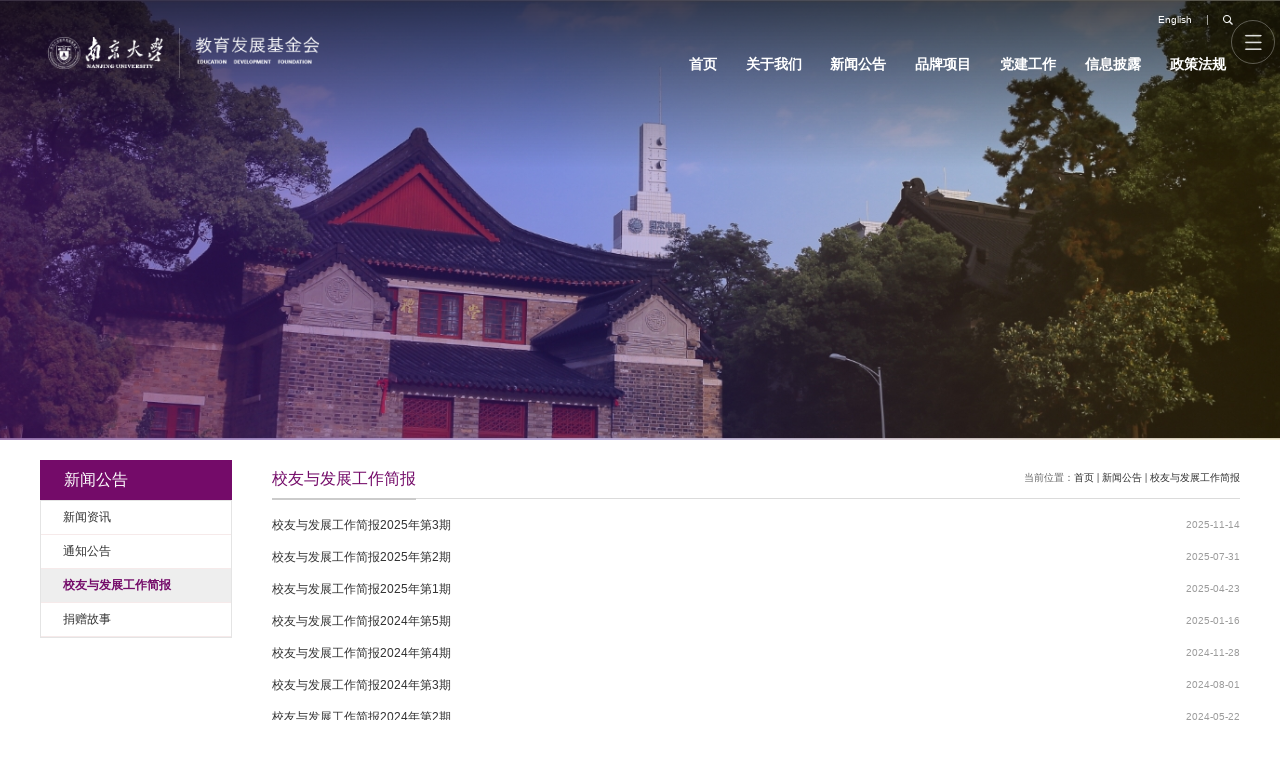

--- FILE ---
content_type: text/html; charset=UTF-8
request_url: https://njuedf.nju.edu.cn/55126/list.htm
body_size: 4959
content:
<!DOCTYPE html>
<html>
<head>
<meta charset="utf-8">
<meta name="renderer" content="webkit" />
<meta http-equiv="X-UA-Compatible" content="IE=edge,chrome=1">
<meta name="viewport" content="width=1600"/>

<link type="text/css" href="/_css/_system/system.css" rel="stylesheet"/>
<link type="text/css" href="/_upload/site/1/style/49/49.css" rel="stylesheet"/>
<link type="text/css" href="/_upload/site/00/d0/208/style/60/60.css" rel="stylesheet"/>
<link type="text/css" href="/_js/_portletPlugs/simpleNews/css/simplenews.css" rel="stylesheet" />
<link type="text/css" href="/_js/_portletPlugs/datepicker/css/datepicker.css" rel="stylesheet" />
<link type="text/css" href="/_js/_portletPlugs/sudyNavi/css/sudyNav.css" rel="stylesheet" />

<script language="javascript" src="/_js/jquery.min.js" sudy-wp-context="" sudy-wp-siteId="208"></script>
<script language="javascript" src="/_js/jquery.sudy.wp.visitcount.js"></script>
<script type="text/javascript" src="/_js/_portletPlugs/datepicker/js/jquery.datepicker.js"></script>
<script type="text/javascript" src="/_js/_portletPlugs/datepicker/js/datepicker_lang_HK.js"></script>
<script type="text/javascript" src="/_js/_portletPlugs/sudyNavi/jquery.sudyNav.js"></script>
<link href="/_upload/tpl/08/0d/2061/template2061/favicon.png" type="image/x-icon" rel="shortcut icon" />
<title>校友与发展工作简报</title>
<meta name="format-detection" content="telephone=no">
<script type="text/javascript" src="/_upload/tpl/08/0d/2061/template2061/extends/extends.js"></script>
<link rel="stylesheet" href="/_upload/tpl/08/0d/2061/template2061/style.css" type="text/css" />
<!--[if lt IE 9]>
	<script src="/_upload/tpl/08/0d/2061/template2061/extends/libs/html5.js"></script>
<![endif]-->
</head>
<body class="list">
<div class="wrapper header1" id="header1">
	<div class="inner">
		<div class="mod clearfix">
			<div class="head-left" frag="面板01">
				<!--logo开始-->
				<div class="sitelogo" frag="窗口01" portletmode="simpleSiteAttri">
					<a href="/main.htm" title="返回南京大学教育发展基金会首页"><img src="/_upload/tpl/08/0d/2061/template2061/./images/logo.png" alt=""><span class="sitetitle"><img src="/_upload/tpl/08/0d/2061/template2061/./images/sitelogo.png" alt=""></span></a> 
				</div>
				<!--//logo结束-->
			</div>
			<div class="head-right">
				<div class="rtop clearfix">
					<div class="site-lang clearfix" frag="窗口02" > 
						
							
							<ul class="clearfix">
								
								<li class="links i1"><a href="https://njunju.nju.edu.cn/EN/4904/list.htm" target="_self">English</a> </li>
								
							</ul>
							
						
					</div>
					<div class="wp-panel search-panel panel-3" frag="面板3">
						<div class="searchbtn" style="display: block;"></div>
						<div class="wp-window search-window window-3" frag="窗口3" portletmode="search" style="width: 30px;">
															<!--搜索组件-->
								<div class="wp-search clearfix">
									<form action="/_web/search/doSearch.do?locale=zh_CN&request_locale=zh_CN&_p=YXM9MjA4JnQ9MjA2MSZkPTEwMTQwJnA9MiZmPTM0NzcmbT1TTiZ8Ym5uQ29sdW1uVmlydHVhbE5hbWU9MzQ3NyY_" method="post" target="_blank">
										<div class="search-input">
											<input name="keyword" class="search-title" type="text" placeholder="搜索...">
										</div>
										<div class="search-btn">
											<input name="submit" class="search-submit" type="submit" value="">
										</div>
									</form>
								</div>
								<!--//复制以上代码到自定义搜索-->	
							
						</div>
					</div>
				</div>
				<div class="nav i1 wp-navi" id="nav"> 
					<div class="wp-panel" frag="窗口1"> 
						
							
							<ul class="wp-menu clearfix">
								
								<li class="menu-item i1"><a class="menu-link" href="/main.htm" target="_self">首页</a>
									
								</li>
								
								<li class="menu-item i2"><a class="menu-link" href="/55114/list.htm" target="_self">关于我们</a>
									
									<em class="menu-switch-arrow"></em>
									<ul class="sub-menu ">
										
										<li class="sub-item i2-1"><a class="sub-link" href="/55116/list.htm" target="_self">基金会简介</a></li>
										
										<li class="sub-item i2-2"><a class="sub-link" href="/55117/list.htm" target="_self">基金会章程</a></li>
										
										<li class="sub-item i2-3"><a class="sub-link" href="/55118/list.htm" target="_self">机构设置</a></li>
										
										<li class="sub-item i2-4"><a class="sub-link" href="/55119/list.htm" target="_self">办事流程</a></li>
										
										<li class="sub-item i2-5"><a class="sub-link" href="/55120/list.htm" target="_self">管理制度</a></li>
										
										<li class="sub-item i2-6"><a class="sub-link" href="/55121/list.htm" target="_self">文件下载</a></li>
										
										<li class="sub-item i2-7"><a class="sub-link" href="/55122/list.htm" target="_self">联系方式</a></li>
										
										<li class="sub-item i2-8"><a class="sub-link" href="/55123/list.htm" target="_self">捐赠方式</a></li>
										
									</ul>
									
								</li>
								
								<li class="menu-item i3"><a class="menu-link" href="/55115/list.htm" target="_self">新闻公告</a>
									
									<em class="menu-switch-arrow"></em>
									<ul class="sub-menu ">
										
										<li class="sub-item i3-1"><a class="sub-link" href="/55124/list.htm" target="_self">新闻资讯</a>
									<em class="menu-switch-arrow"></em>
									<ul class="sub-menu ">
										
										<li class="sub-item i3-1-1"><a class="sub-link" href="/3590/list.htm" target="_self">基金会新闻</a></li>
										
										<li class="sub-item i3-1-2"><a class="sub-link" href="/ndxw/list.htm" target="_self">南大要闻</a></li>
										
									</ul>
									</li>
										
										<li class="sub-item i3-2"><a class="sub-link" href="/55125/list.htm" target="_self">通知公告</a></li>
										
										<li class="sub-item i3-3"><a class="sub-link" href="/55126/list.htm" target="_self">校友与发展工作简报</a></li>
										
										<li class="sub-item i3-4"><a class="sub-link" href="/55127/list.htm" target="_self">捐赠故事</a></li>
										
									</ul>
									
								</li>
								
								<li class="menu-item i4"><a class="menu-link" href="/ppxm/list.htm" target="_self">品牌项目</a>
									
									<em class="menu-switch-arrow"></em>
									<ul class="sub-menu ">
										
										<li class="sub-item i4-1"><a class="sub-link" href="/rcdwjszx/list.htm" target="_self">师资队伍建设</a></li>
										
										<li class="sub-item i4-2"><a class="sub-link" href="/xkjszx/list.htm" target="_self">一流学科建设</a></li>
										
										<li class="sub-item i4-3"><a class="sub-link" href="/gjhbxzx/list.htm" target="_self">国际化办学专项</a></li>
										
										<li class="sub-item i4-4"><a class="sub-link" href="/xyjsytszx/list.htm" target="_self">基础设施建设</a></li>
										
										<li class="sub-item i4-5"><a class="sub-link" href="/xspyzx/list.htm" target="_self">一流人才培养</a></li>
										
										<li class="sub-item i4-6"><a class="sub-link" href="/zdxmtj/list.htm" target="_self">重点项目推介</a></li>
										
									</ul>
									
								</li>
								
								<li class="menu-item i5"><a class="menu-link" href="http://njuedf.nju.edu.cn/gzdt/list.htm" target="_self">党建工作</a>
									
									<em class="menu-switch-arrow"></em>
									<ul class="sub-menu ">
										
										<li class="sub-item i5-1"><a class="sub-link" href="/gzdt/list.htm" target="_self">工作动态</a></li>
										
										<li class="sub-item i5-2"><a class="sub-link" href="/xxzl/list.htm" target="_self">学习资料</a></li>
										
									</ul>
									
								</li>
								
								<li class="menu-item i6"><a class="menu-link" href="/3804/list.htm" target="_self">信息披露</a>
									
									<em class="menu-switch-arrow"></em>
									<ul class="sub-menu ">
										
										<li class="sub-item i6-1"><a class="sub-link" href="/4443/list.htm" target="_self">年度报告</a></li>
										
										<li class="sub-item i6-2"><a class="sub-link" href="/4444/list.htm" target="_self">审计报告</a></li>
										
									</ul>
									
								</li>
								
								<li class="menu-item i7"><a class="menu-link" href="/3805/list.htm" target="_self">政策法规</a>
									
									<em class="menu-switch-arrow"></em>
									<ul class="sub-menu ">
										
										<li class="sub-item i7-1"><a class="sub-link" href="/4418/list.htm" target="_self">政策法规</a></li>
										
										<li class="sub-item i7-2"><a class="sub-link" href="/4419/list.htm" target="_self">免税政策</a></li>
										
									</ul>
									
								</li>
								
							</ul>
							
						 
					</div> 
				</div> 
				<div class="nav i2 wp-navi" id="nav"> 
					<div class="wp-panel" frag="窗口51"> 
						
							
							<ul class="wp-menu clearfix">
								
								<li class="menu-item i1"><a class="menu-link" href="/main.htm" target="_self">首页</a>
									
								</li>
								
								<li class="menu-item i2"><a class="menu-link" href="/55114/list.htm" target="_self">关于我们</a>
									
									<em class="menu-switch-arrow"></em>
									<ul class="sub-menu ">
										
										<li class="sub-item i2-1"><a class="sub-link" href="/55116/list.htm" target="_self">基金会简介</a></li>
										
										<li class="sub-item i2-2"><a class="sub-link" href="/55117/list.htm" target="_self">基金会章程</a></li>
										
										<li class="sub-item i2-3"><a class="sub-link" href="/55118/list.htm" target="_self">机构设置</a></li>
										
										<li class="sub-item i2-4"><a class="sub-link" href="/55119/list.htm" target="_self">办事流程</a></li>
										
										<li class="sub-item i2-5"><a class="sub-link" href="/55120/list.htm" target="_self">管理制度</a></li>
										
										<li class="sub-item i2-6"><a class="sub-link" href="/55121/list.htm" target="_self">文件下载</a></li>
										
										<li class="sub-item i2-7"><a class="sub-link" href="/55122/list.htm" target="_self">联系方式</a></li>
										
										<li class="sub-item i2-8"><a class="sub-link" href="/55123/list.htm" target="_self">捐赠方式</a></li>
										
									</ul>
									
								</li>
								
								<li class="menu-item i3"><a class="menu-link" href="/55115/list.htm" target="_self">新闻公告</a>
									
									<em class="menu-switch-arrow"></em>
									<ul class="sub-menu ">
										
										<li class="sub-item i3-1"><a class="sub-link" href="/55124/list.htm" target="_self">新闻资讯</a>
									<em class="menu-switch-arrow"></em>
									<ul class="sub-menu ">
										
										<li class="sub-item i3-1-1"><a class="sub-link" href="/3590/list.htm" target="_self">基金会新闻</a></li>
										
										<li class="sub-item i3-1-2"><a class="sub-link" href="/ndxw/list.htm" target="_self">南大要闻</a></li>
										
									</ul>
									</li>
										
										<li class="sub-item i3-2"><a class="sub-link" href="/55125/list.htm" target="_self">通知公告</a></li>
										
										<li class="sub-item i3-3"><a class="sub-link" href="/55126/list.htm" target="_self">校友与发展工作简报</a></li>
										
										<li class="sub-item i3-4"><a class="sub-link" href="/55127/list.htm" target="_self">捐赠故事</a></li>
										
									</ul>
									
								</li>
								
								<li class="menu-item i4"><a class="menu-link" href="/ppxm/list.htm" target="_self">品牌项目</a>
									
									<em class="menu-switch-arrow"></em>
									<ul class="sub-menu ">
										
										<li class="sub-item i4-1"><a class="sub-link" href="/rcdwjszx/list.htm" target="_self">师资队伍建设</a></li>
										
										<li class="sub-item i4-2"><a class="sub-link" href="/xkjszx/list.htm" target="_self">一流学科建设</a></li>
										
										<li class="sub-item i4-3"><a class="sub-link" href="/gjhbxzx/list.htm" target="_self">国际化办学专项</a></li>
										
										<li class="sub-item i4-4"><a class="sub-link" href="/xyjsytszx/list.htm" target="_self">基础设施建设</a></li>
										
										<li class="sub-item i4-5"><a class="sub-link" href="/xspyzx/list.htm" target="_self">一流人才培养</a></li>
										
										<li class="sub-item i4-6"><a class="sub-link" href="/zdxmtj/list.htm" target="_self">重点项目推介</a></li>
										
									</ul>
									
								</li>
								
								<li class="menu-item i5"><a class="menu-link" href="http://njuedf.nju.edu.cn/gzdt/list.htm" target="_self">党建工作</a>
									
									<em class="menu-switch-arrow"></em>
									<ul class="sub-menu ">
										
										<li class="sub-item i5-1"><a class="sub-link" href="/gzdt/list.htm" target="_self">工作动态</a></li>
										
										<li class="sub-item i5-2"><a class="sub-link" href="/xxzl/list.htm" target="_self">学习资料</a></li>
										
									</ul>
									
								</li>
								
								<li class="menu-item i6"><a class="menu-link" href="/3804/list.htm" target="_self">信息披露</a>
									
									<em class="menu-switch-arrow"></em>
									<ul class="sub-menu ">
										
										<li class="sub-item i6-1"><a class="sub-link" href="/4443/list.htm" target="_self">年度报告</a></li>
										
										<li class="sub-item i6-2"><a class="sub-link" href="/4444/list.htm" target="_self">审计报告</a></li>
										
									</ul>
									
								</li>
								
								<li class="menu-item i7"><a class="menu-link" href="/3805/list.htm" target="_self">政策法规</a>
									
									<em class="menu-switch-arrow"></em>
									<ul class="sub-menu ">
										
										<li class="sub-item i7-1"><a class="sub-link" href="/4418/list.htm" target="_self">政策法规</a></li>
										
										<li class="sub-item i7-2"><a class="sub-link" href="/4419/list.htm" target="_self">免税政策</a></li>
										
									</ul>
									
								</li>
								
							</ul>
							
						 
					</div> 
				</div> 		
			</div> 
		</div>
	</div>
	<div  class="menu-open menu"></div>
</div>  
<!--Start||focus-->
<div class="wp-wrapper" id="container-1">
	<div class="wp-inner" frag="面板84">
		<div class="l-banner" frag="窗口84" portletmode="simpleColumnAttri">
			
				<img border="0" style="margin:0 auto;" src="" data-imgsrc="/_upload/tpl/08/0d/2061/template2061/images/list_banner.jpg">
			
		</div>
	</div>
<div class="bg"></div>
</div>
<!--End||focus-->
<!--Start||content-->
<div class="wrapper" id="l-container">
	<div class="inner">
		<div class="mod clearfix">
			<div class="col_menu">
				<div class="col_menu_head">
					<h3 class="col_name" frag="窗口13" portletmode="simpleColumnAnchor">
						<span class="col_name_text">
						<span class='Column_Anchor'>新闻公告</span>
						</span>
					</h3>
					<a class="column-switch"></a>
				</div>
				<div class="col_menu_con" frag="面板4">
					<div class="col_list" frag="窗口14" portletmode="simpleColumnList">
						
							
							<ul class="wp_listcolumn list-paddingleft-2">
								
								<li class="wp_column column-1 ">     
										<a title="新闻资讯" class="col_item_link " href="/55124/list.htm"><span class="column-name">新闻资讯</span></a>
										
								</li>
								
								<li class="wp_column column-2 ">     
										<a title="通知公告" class="col_item_link " href="/55125/list.htm"><span class="column-name">通知公告</span></a>
										
								</li>
								
								<li class="wp_column column-3 selected">     
										<a title="校友与发展工作简报" class="col_item_link selected" href="/55126/list.htm"><span class="column-name">校友与发展工作简报</span></a>
										
								</li>
								
								<li class="wp_column column-4 ">     
										<a title="捐赠故事" class="col_item_link " href="/55127/list.htm"><span class="column-name">捐赠故事</span></a>
										
								</li>
								
							</ul>
										
						
					</div>
				</div>
			</div>
			<div class="col_news">
				<div class="col_news_box">
					<div class="col_news_head">
						<ul class="col_metas clearfix" frag="窗口15" portletmode="simpleColumnAttri">
						   
							<li class="col_path"><span class="path_name">当前位置：</span><a href="/main.htm" target="_self">首页</a><span class='possplit'>&nbsp;&nbsp;</span><a href="/55115/list.htm" target="_self">新闻公告</a><span class='possplit'>&nbsp;&nbsp;</span><a href="/55126/list.htm" target="_self">校友与发展工作简报</a></li>
							<li class="col_title"><h2>校友与发展工作简报</h2></li>
						   
						</ul>
					</div>
					<div class="col_news_con" >
						<div class="col_news_list listcon">
							<div frag="窗口16" portletmode="simpleList">
							  					
									<ul class="news_list list2">
										
										<li class="news n1 clearfix">
											<span class="news_title"><a href='/2f/4c/c55126a798540/page.htm' target='_blank' title='校友与发展工作简报2025年第3期'>校友与发展工作简报2025年第3期</a></span>
											<span class="news_meta">2025-11-14</span>
										</li>
										
										<li class="news n2 clearfix">
											<span class="news_title"><a href='/cb/b9/c55126a773049/page.htm' target='_blank' title='校友与发展工作简报2025年第2期'>校友与发展工作简报2025年第2期</a></span>
											<span class="news_meta">2025-07-31</span>
										</li>
										
										<li class="news n3 clearfix">
											<span class="news_title"><a href='/89/1f/c55126a755999/page.htm' target='_blank' title='校友与发展工作简报2025年第1期'>校友与发展工作简报2025年第1期</a></span>
											<span class="news_meta">2025-04-23</span>
										</li>
										
										<li class="news n4 clearfix">
											<span class="news_title"><a href='/42/6b/c55126a737899/page.htm' target='_blank' title='校友与发展工作简报2024年第5期'>校友与发展工作简报2024年第5期</a></span>
											<span class="news_meta">2025-01-16</span>
										</li>
										
										<li class="news n5 clearfix">
											<span class="news_title"><a href='/18/5c/c55126a727132/page.htm' target='_blank' title='校友与发展工作简报2024年第4期'>校友与发展工作简报2024年第4期</a></span>
											<span class="news_meta">2024-11-28</span>
										</li>
										
										<li class="news n6 clearfix">
											<span class="news_title"><a href='/c8/e1/c55126a706785/page.htm' target='_blank' title='校友与发展工作简报2024年第3期'>校友与发展工作简报2024年第3期</a></span>
											<span class="news_meta">2024-08-01</span>
										</li>
										
										<li class="news n7 clearfix">
											<span class="news_title"><a href='/80/b0/c55126a688304/page.htm' target='_blank' title='校友与发展工作简报2024年第2期'>校友与发展工作简报2024年第2期</a></span>
											<span class="news_meta">2024-05-22</span>
										</li>
										
										<li class="news n8 clearfix">
											<span class="news_title"><a href='/3e/96/c55126a671382/page.htm' target='_blank' title='校友与发展工作简报2024年第1期'>校友与发展工作简报2024年第1期</a></span>
											<span class="news_meta">2024-03-18</span>
										</li>
										
										<li class="news n9 clearfix">
											<span class="news_title"><a href='/e4/fe/c55126a648446/page.htm' target='_blank' title='校友与发展工作简报2023年合订号'>校友与发展工作简报2023年合订号</a></span>
											<span class="news_meta">2024-01-23</span>
										</li>
										
										<li class="news n10 clearfix">
											<span class="news_title"><a href='/db/a6/c55126a646054/page.htm' target='_blank' title='【专版】南京大学教职工捐赠以及教职工冠名捐赠回顾'>【专版】南京大学教职工捐赠以及教职工冠名捐赠回顾</a></span>
											<span class="news_meta">2023-12-20</span>
										</li>
										
										<li class="news n11 clearfix">
											<span class="news_title"><a href='/70/aa/c55126a618666/page.htm' target='_blank' title='南大发展工作简报2022年第4期'>南大发展工作简报2022年第4期</a></span>
											<span class="news_meta">2022-10-25</span>
										</li>
										
										<li class="news n12 clearfix">
											<span class="news_title"><a href='/70/ab/c55126a618667/page.htm' target='_blank' title='南大发展工作简报2022年第3期'>南大发展工作简报2022年第3期</a></span>
											<span class="news_meta">2022-06-22</span>
										</li>
										
										<li class="news n13 clearfix">
											<span class="news_title"><a href='/70/ac/c55126a618668/page.htm' target='_blank' title='南大发展工作简报2022年第2期'>南大发展工作简报2022年第2期</a></span>
											<span class="news_meta">2022-05-09</span>
										</li>
										
										<li class="news n14 clearfix">
											<span class="news_title"><a href='/70/ad/c55126a618669/page.htm' target='_blank' title='南大发展工作简报2022年第1期'>南大发展工作简报2022年第1期</a></span>
											<span class="news_meta">2022-04-14</span>
										</li>
										
									</ul>
							  
 <div id="wp_paging_w16"> 
<ul class="wp_paging clearfix"> 
     <li class="pages_count"> 
         <span class="per_page">每页&nbsp;<em class="per_count">14</em>&nbsp;记录&nbsp;</span> 
         <span class="all_count">总共&nbsp;<em class="all_count">50</em>&nbsp;记录&nbsp;</span> 
     </li> 
     <li class="page_nav"> 
         <a class="first" href="javascript:void(0);" target="_self"><span>第一页</span></a> 
         <a class="prev" href="javascript:void(0);" target="_self"><span>&lt;&lt;上一页</span></a> 
         <a class="next" href="/55126/list2.htm" target="_self"><span>下一页&gt;&gt;</span></a> 
         <a class="last" href="/55126/list4.htm" target="_self"><span>尾页</span></a> 
     </li> 
     <li class="page_jump"> 
         <span class="pages">页码&nbsp;<em class="curr_page">1</em>/<em class="all_pages">4</em></span> 
         <span><input class="pageNum" type="text" /><input type="hidden" class="currPageURL" value=""></span></span> 
         <span><a class="pagingJump" href="javascript:void(0);" target="_self">跳转到&nbsp;</a></span> 
     </li> 
</ul> 
</div> 
<script type="text/javascript"> 
     $().ready(function() { 
         $("#wp_paging_w16 .pagingJump").click(function() { 
             var pageNum = $("#wp_paging_w16 .pageNum").val(); 
             if (pageNum === "") { alert('请输入页码！'); return; } 
             if (isNaN(pageNum) || pageNum <= 0 || pageNum > 4) { alert('请输入正确页码！'); return; } 
             var reg = new RegExp("/list", "g"); 
             var url = "/55126/list.htm"; 
             window.location.href = url.replace(reg, "/list" + pageNum); 
         }); 
     }); 
</script> 

							</div>
						</div>
					</div>
				</div>
			</div>
			<div class="clear"></div>
		</div>
	</div>
</div>
<!--End||content-->
<!--Start||footer-->
<div class="wrapper footer" id="footer">
	<div class="inner">
		<div class="mod clearfix">
			<div class="foot-t">
				<div class="foot-nav" frag="窗口100">
					<div class="name" frag="标题">友情链接</div>
					
						 
							<ul class="news_list clearfix">
								
								<li class="news n1 clearfix">
									<div class="news_title"><a href='https://alumni.nju.edu.cn/main.htm' target='_blank' title='南京大学校友网'>南京大学校友网</a></div> 
								</li>
								
								<li class="news n2 clearfix">
									<div class="news_title"><a href='https://njuef.org/index.html' target='_blank' title='南京大学教育基金会（美国）'>南京大学教育基金会（美国）</a></div> 
								</li>
								
								<li class="news n3 clearfix">
									<div class="news_title"><a href='https://www.nju.edu.cn/' target='_blank' title='南京大学主页'>南京大学主页</a></div> 
								</li>
								
								<li class="news n4 clearfix">
									<div class="news_title"><a href='http://jyt.jiangsu.gov.cn/' target='_blank' title='江苏省教育厅'>江苏省教育厅</a></div> 
								</li>
								
								<li class="news n5 clearfix">
									<div class="news_title"><a href='http://mzt.jiangsu.gov.cn/' target='_blank' title='江苏民政厅'>江苏民政厅</a></div> 
								</li>
								
							</ul> 
					
				</div>
				<div class="foot-contact" frag="窗口101" portletmode="simpleSiteAttri"> 
                                        <div class="name">联系我们</div>
					<div class="cont"><span>地址：江苏省南京市仙林大道163号南京大学仙林校区行政北楼7楼</span></div>
					<div class="cont"><span>E-mail：foundation@nju.edu.cn</span><span>电话：+86(25)89686186</span><span>传真：+86(25)89686186</span></div> 
				</div>
			</div>
			<div class="foot-b">
				<div class="foot-left" frag="窗口90" portletmode="simpleSiteAttri">
					<p class="copyright"><span>版权所有  南京大学教育发展基金会</span><span>备案号： 苏ICP备10085945-1号</span></p>
				</div>
				<div class="foot-right" frag="窗口91">
					<div class="shares">
						
							<ul class="clearfix">
								
								<li class="i1">
									<div class="con"><img src="/_upload/article/images/19/f0/3bce1704484eabb845cd5c5e6055/23096f44-1386-4a87-8fce-b3489791bff7_s.jpg"></div>
									<a href="javascript:void(0);" target="_self"></a> 
								</li>
							
							</ul>
						
					</div>
				</div>
			</div>
		</div>
	</div>
</div>
<!--End||footer-->
</body>
<script>

//以1920为基准比例，计算当前显示器分辨率和1920的缩放比例
var prec = $(window).width()/1600; 
if($(window).width() < 1600){    //判断缩放生效的显示器分辨率临界值
 $('.inner').css('zoom',prec)    //在对应的类名添加缩放样式
 }

</script>
<script type="text/javascript" src="/_upload/tpl/08/0d/2061/template2061/js/comcus.js"></script>
<script type="text/javascript" src="/_upload/tpl/08/0d/2061/template2061/js/list.js"></script>
</html>

 <img src="/_visitcount?siteId=208&type=2&columnId=55126" style="display:none" width="0" height="0"></image>

--- FILE ---
content_type: text/css
request_url: https://njuedf.nju.edu.cn/_upload/tpl/08/0d/2061/template2061/style.css
body_size: 7675
content:
@charset "utf-8";
/*Technical Support SudyTech*/
html,body,h1,h2,h3,h4,h5,h6,div,dl,dt,dd,ul,ol,li,p,blockquote,pre,hr,figure,table,caption,th,td,form,fieldset,legend,input,button,textarea,menu{ margin:0; padding:0; }
header1,footer,section,article,aside,nav,hgroup,address,figure,figcaption,menu,details{ display:block; }
table{ border-collapse:collapse; border-spacing:0; }
caption,th{ text-align:left; font-weight:normal; }
html,body,fieldset,img,iframe,abbr{ border:0;}
img{vertical-align: middle;}
html{ overflow-x:hidden; }
i,cite,em,var,address,dfn{ font-style:normal; }
[hidefocus],summary{ outline:0; }
li{ list-style:none; }
h1,h2,h3,h4,h5,h6,small{ font-size:100%; }
sup,sub{ font-size:83%; }
pre,code,kbd,samp{ font-family:inherit; }
q:before,q:after{ content:none; }
textarea{ overflow:auto; resize:none; }
label,summary{ cursor:default; }
a,button{ cursor:pointer; }
h1,h2,h3,h4,h5,h6,em,strong,b{ font-weight:bold; }
del,ins,u,s,a,a:hover{ text-decoration:none; }
body,textarea,input,button,select,keygen,legend{ font:13px/1 arial,\5b8b\4f53; color:#333; outline:0; }
:focus { outline:0; }
/*备用样式表*/
.none { display:none; }
.wcb{ width:100%; height:30px; border:2px dashed #97CBE0; }
.hidden { visibility:hidden; }
.clear { width:100%; height:0; line-height:0; font-size:0; overflow:hidden; clear:both; display:block; _display:inline; }
.clearfix:after{clear: both;content: "";display: block;height:0;visibility: hidden;}
.clearfix{ display: block; *zoom:1; }
.icon{display:inline-block;width: 32px;height: 32px;vertical-align:middle;background:url(images/icon.png) no-repeat;}
/*css3扩展*/
body:before {content: ""; position: fixed; top: -10px; left: 0; z-index: 110; width: 100%; height: 10px;
 
}
::-webkit-input-placeholder { color:#ccc;/* WebKit browsers */}
:-moz-placeholder {color:#ccc; /* Mozilla Firefox 4 to 18 */}
::-moz-placeholder { color:#ccc;/* Mozilla Firefox 19+ */}
:-ms-input-placeholder { color:#ccc;/* Internet Explorer 10+ */}
/**布局开始**/
body {line-height: 1;font-size: 13px;font-family: "Arial","Microsoft YaHei","\u5b8b\u4f53", Tahoma, Geneva, sans-serif;color:#333;}
p{line-height:1.75;}
a {color:#333; text-decoration:none; transition:all 0.4s ease-in-out; }
a:hover { color:#63085F; }
/*页面尺寸*/
.wrapper { width:100%; margin:0 auto;  }
.wrapper .inner {width: 1500px;margin:0 auto;} /**页面全局宽度**/
/*head开始*/
#header1 {position: absolute;top:0;z-index: 10;} 
#header1 .inner{height: 210px;position:relative;background: url(./images/head_bg.png) center no-repeat;width: auto;padding:0 100px;background-size:cover;max-width:100%}
.header1 .sitelogo{float:left;padding-top: 25px;padding-left: 10px;}
.header1 .sitetitle {display:inline-block;margin-top: 16px; margin-left:20px;font-size:32px;font-weight:bold;color:#fff;position:relative;padding-left:20px} /**站点名称**/
.header1 .sitetitle:before{content:"";position:absolute;left:0;top:0;width:1px;height:62px;top:50%;margin-top:-26px;background:#fff;opacity:0.2}
.header1 .head-left{float:left;display:inline-block;}
.header1 .head-main{float:left;margin-top:10px;}
.header1 .head-right{float:right;margin-top: 26px;}
.menu{position: absolute;right:20px;z-index: 222;top:20px;cursor: pointer;width: 44px;height: 44px;}
.menu-open{background: url(./images/menu-open.png) center no-repeat;}
.menu-close{background: url(./images/menu-close.png) center no-repeat;}
/*rale样式*/
/*lang样式*/
.rtop{position: relative;}
.site-lang{
    float: right;
    position: relative;
    margin-right: 40px;
    padding-right: 10px;
}
.site-lang:before{content: "";position: absolute;right:0;top:50%;width: 1px;height: 12px;margin-top: -6px;background: #fff;opacity: 0.6;}
.site-lang ul{float:right;}
.site-lang ul li.links{float:left;}
.site-lang ul li.links a{line-height: 30px;margin: 0px 10px;font-size: 12px;color: #fff;}
.site-lang ul li.links a:hover{color:#fff;}
/*默认主导航样式*/
#nav{clear: both; margin-top: 20px;}
#nav .inner{}
#nav .inner .wp-panel{}/*导航*/
#nav .inner .wp-panel .wp-window{}
#nav .inner .wp-panel .navbg{position:absolute; z-index:-1;left:0;right:0;top:0;bottom:0; width:auto; height:100%;background:#fff;opacity:.7;filter:alpha(opacity=70);}
/*导航样式：后台绑定时也可以定义配置*/
.wp-menu {margin:0 auto}
.wp-menu .menu-item {display: inline-block; float: left; position: relative;}
.wp-menu .menu-item.i1 { background:none;}
.wp-menu .menu-item a > .menu-switch-arrow{ display:none; width:20px; height:20px; background:url(images/nav_j.png) no-repeat center center;vertical-align:middle; }
.wp-menu .menu-item a.menu-link {display: inline-block;padding: 0 15px 10px;line-height: 42px;color: #FFFFFF;font-size: 18px;font-weight: bold;}
.wp-menu .menu-item.hover a.menu-link,
.wp-menu .menu-item a.hover{/* background-color:#1384e2; *//* text-decoration: none; *//* color: #eee; */}
.sub-menu {/* padding-top: 20px; */border-top: 3px solid #e2be8f;display: none;position: absolute; left: 0;top: 100%;min-width: 100%;width:auto;z-index: 100;background:#fff;box-shadow: 0 0 10px rgba(0,0,0,.3);border-radius: 0 0 0.08rem 0.08rem;}
.sub-menu .sub-item {position: relative;white-space: nowrap;vertical-align: top;_zoom:1;/* margin-bottom: 10px; */}
.sub-menu .sub-item a {text-align: center;display: block;color: #333;line-height: 44px;font-size: 14px;background:none;padding: 0 10px;}
.sub-menu .sub-item.hover> a,
.sub-menu .sub-item a:hover{color: #fff;display: block;background: #63065f;}
.sub-menu .sub-menu { left: 100%; top:-3px; z-index: 200; background:#fff;}
.nav.i2 .sub-menu .sub-menu {display:none !important;}
/**主页banner开始**/
#banner {position: relative;z-index: 9;}
#banner .inner {width:auto; text-align: center;position:relative;z-index: 5;max-width:none}
#banner li.news{position: relative;}
#banner .bg{position: absolute;width: 100%;height: 100%;background: url(images/slide_down_nav_bg.jpg);left:0;top:0;z-index: 222;display: none;}
#banner li.news .imgs{position: relative;padding-top: 50%;overflow: hidden;}
#banner li.news img{width: 100%;height: auto;position: absolute;top:0;left:0;}
#banner li.news .news_title{position: absolute;bottom:55px;left:100px;z-index: 55;color: #fff;font-size: 42px;font-weight: bold;}
#banner li.news .news_title a{color:#fff}
#banner li.news .shadow{position: absolute;left:0;bottom:0;width: 100%;height: 168px;background: url(./images/banner_shadow.png) center no-repeat;z-index: 11;}
#banner .slick-dots{width: auto;right: 100px;z-index: 2;bottom: 50px;display: flex;align-items: center;}
#banner .slick-dots li{width: 16px;height: 16px;border-radius: 50%;margin: 0 0 0 32px;background: rgba(255, 255, 255, 0.3);}
#banner .slick-dots li.slick-active{background: url(./images/slick-dot.png) center no-repeat;width: 20px;height: 20px;}
/**主体模块样式**/
#m-container {}
#m-container .inner {}
/**首页三列布局**/
.mod {}
.mbox {}

 
/**标题栏新闻窗口**/
.post {  }
.post .tt {display:inline-block;width:100%;border-bottom: 0px solid #e6e6e6;margin-bottom: 28px;} /**标题栏**/
.post .tt .tit {display:inline-block;float:left;font-size: 42px;font-weight:normal;} /**标题字体**/
.post .tt .tit .title {display:block;line-height: 55px;color: #581254;font-family:"Microsoft yahei";}
.post .tt .tit .name{/* display:none; */line-height: 43px;color: #581254;opacity: 0.1;text-transform: uppercase;font-size: 31px;}/*栏目别名*/
.post .con { margin:0 auto; }
.post .con .wp_article_list .list_item { border-bottom:1px dashed #ccc; } /**新闻列表**/
.post .con .wp_article_list .list_item .Article_Index { background:url(images/li.gif) no-repeat center; }
.post .more_btn {display:inline-block;display:inline;zoom:1;height: 20px;margin-top: 30px;line-height: 20px;float:right;}
.post .more_btn .more_text,.post .more_btn a {font-size:16px; cursor:pointer;} 
.post .more_btn a{color:#63085F;} 
.post .more_btn a:hover{color:#666;} 
.post .more_btn img{margin-left: 5px;display: none;}
/**自定义新闻列表**/
.news_list { }
.news_list li.news {line-height: 34px;padding-left:0px;} /**标题图标**/
.news_list li.news span.news_title { float:left; }/*标题*/
.news_list li.news span.news_title img {vertical-align: middle;}
.news_list li.news span.news_meta {float:right;margin-left:2px;color: #9C9C9C;}/*属性*/
.post-11 .list-r li.news:hover .news_time{
    color: #fff;
}/*发布时间*/
.news_list li.news .news_icon {display:inline-block;margin:0 auto; border:0px solid red;}
.news_list li.news .news_text {}/*默认简介*/
.news_list li.news .news_bg {position:absolute; left:0px;bottom:0px; right:0px; height:30px; background:#000; opacity:.7; filter:Alpha(opacity=70);}
.news_list li.news p {line-height:34px;}
/*日历新闻样式1*/
.rili{}
.rili .con{ padding:5px 0px;}
.rili .news_list {}
.rili .news_list li.news{margin-top:0px;}
.rili .news_list li.news.n1{}
.rili .news_list li.news .news_date{float: left;width: 60px;height: 28px;line-height:28px;margin-top:3px;margin-right: -70px;font-family:"Microsoft YaHei";border-radius:4px;background: #146cc1;text-align:center;vertical-align:middle;}
.rili .news_list li.news .news_date .news_year{display:inline-block;padding: 0 4px;font-size: 18px;color: #fff;}
.rili .news_list li.news .news_date .news_days{display:inline-block;height: 26px;padding: 0 6px;font-size: 14px;color: #18267d;border-radius:0px 4px 4px 0px;background: #fff;vertical-align:top;border:1px solid #146cc1;}
.rili .news_list li.news .news_wz{width:100%;} 
.rili .news_list li.news .news_wz .news_con{margin-left:70px;}
.rili .news_list li.news .news_title{line-height: 34px;margin-top: 0px;font-size: 14px;color:#000;} 
.rili .news_list li.news .news_text{line-height: 20px; margin-top:0px;font-size: 12px;color:#666;}
/*日历新闻样式2*/
.rili2{}
.rili2 .con{  }
.rili2 .news_list {}
.rili2 .news_list li.news{margin-bottom: 35px; } 
.rili2 .news_list li.news .news_date{float: left;width: 66px;margin-right:-66px; text-align:center;}
.rili2 .news_list li.news .news_date .news_year{line-height: 42px;font-size: 28px;color:#63085F;background:#fff;}
.rili2 .news_list li.news .news_date .news_days{line-height:24px; font-size: 12px; color:#fff;background:#740B69;}
.rili2 .news_list li.news .news_wz{margin-left: 88px;border-bottom:1px solid rgba(112,112,112,0.25);padding-bottom: 10px;} 
.rili2 .news_list li.news .news_title{line-height: 27px; font-size: 18px;height: 54px;}  

/***********************************************************
 * 列表页
 */
/**首页三列布局**/
/**列表页**/
/*栏目图片*/
.wp-wrapper{position:relative}
.wp-wrapper .bg{position:absolute;top:0;left:0;width:100%;height:100%;background: #581254; display:none; opacity: 0.8;}
.l-banner{height: 440px;background-position:center center;background-repeat:no-repeat;text-align:center;background-size:cover}
.l-banner img{display:none;height:100%;vertical-align:top;}
/**主体列表页开始**/
#l-container {}
#l-container .inner {padding:25px 0px;}
/**主体文章页开始**/
#d-container {
    background: #f4f3ed;
}
#d-container .inner {padding:20px 60px;background:#fff;width: 1200px;}

.col_menu {width: 240px;float:left;margin-right:-240px;position:relative;} 
.col_menu .l-qh{ margin-bottom:10px;}
.col_menu .col_menu_head {background: #740B69;}/**位置栏目背景**/
.col_menu .col_menu_head h3.col_name { font-size:20px; font-weight:normal; color:#fff; }/**位置栏目字体**/
.col_menu .col_menu_head h3.col_name .col_name_text { display:block; line-height:50px; padding:0px 5px 0px 30px;}/**栏目名称图标**/
.col_menu .col_menu_con{border:1px solid #e4e4e4;}
/*栏目列表*/
.col_list{}
.col_list .wp_listcolumn { border-top:0px solid #2867A0; border-bottom:0px solid #fff; }
.col_list .wp_listcolumn .wp_column a {color:#333;font-size: 15px;font-weight:normal;background:none;border-top:0px solid #fff;border-bottom: 1px solid #F6EAEA;}
.col_list .wp_listcolumn .wp_column a .column-name{padding:5px 0px 5px 28px;line-height:32px;}
.col_list .wp_listcolumn .wp_column a:hover,
.col_list .wp_listcolumn .wp_column a.selected { color:#740B69; background:#eee; } 
.col_list .wp_listcolumn .wp_column a.selected span.column-name{color: #740B69;}
.col_list .wp_listcolumn .wp_subcolumn .wp_column a { color:#454545;background:none; border-top:1px solid #fff; border-bottom:1px solid #bbb;}
.col_list .wp_listcolumn .wp_column.parent > a .column-name{font-weight:bold; color:#740B69;}
/*二级子栏目**/
.col_list .wp_listcolumn .wp_column .sub_list a {color:#333;border-top:1px solid #eee;margin-top:-1px;} 	
.col_list .wp_listcolumn .sub_list a .column-name {display:inline-block;line-height: 28px;padding: 5px 10px 5px 52px;cursor:pointer;}
.col_list .wp_listcolumn .sub_list a:hover,
.col_list .wp_listcolumn .wp_column a.selected {font-weight:bold; font-weight:bold;color:#740B69;} 
/*三级子栏目**/
.col_list .wp_listcolumn .wp_column .sub_list .sub_list a {background:none; } 	
.col_list .wp_listcolumn .sub_list .sub_list a .column-name { padding: 5px 10px 5px 51px; cursor:pointer;}
.col_list .wp_listcolumn .sub_list .sub_list a :hover,
.col_list .wp_listcolumn .sub_list .sub_list a.selected {font-weight:bold; color:#740B69;} 
/**栏目新闻**/
.col_news {width: 100%;min-height:500px;float:right;} 
.col_news .col_news_box{margin-left: 290px;}
.col_news_head {border-bottom: 1px solid #DBDBDB;}
.col_metas .col_title { display:inline-block; float:left; height: 48px; line-height: 48px; }  /**当前栏目**/
.col_metas .col_title h2 {display:inline-block;font-size: 20px;font-family:"Microsoft yahei";font-weight: normal;color: #740B69;border-bottom: 3px solid #CBCBCB;}
.col_metas .col_path {display:inline-block;float:right;white-space:nowrap;height: 46px;line-height: 46px;color: #666;} /**当前位置**/
.col_metas .col_path a{color: #2F2F2F;}
.col_news_con { padding:5px 0px 10px 0px;  }
.col_news_list { margin-top:7px;}
.col_news_list .news_list li.news span.news_title{font-size:15px}
.col_news_list .wp_article_list .list_item {} /**栏目新闻列表**/
.col_news_list .wp_article_list .list_item .Article_Index { }  /**栏目新闻图标序号**/
.col_news_list .wp_entry,.col_news_list .wp_entry p { line-height:1.75; font-size:14px; color:#333;}
.col_news_list .wp_entry p { margin-bottom:10px;}
.col_news_list .wp_entry table{ margin-bottom:4px;}
.col_news_list .wp_entry img { max-width:680px; _width:expression(this.width > 680 ? "680px" : this.width); } /**列表页文章图片大小限制**/
/**文章页**/
.infobox {width:auto; margin:0 auto; }
.article {padding-top:10px;min-height:500px}
.article h1.arti_title {line-height: 48px;font-family: "Microsoft YaHei";font-size:22px;text-align:center;color: #581254;} /**文章标题**/
.article h2.arti_title {line-height: 40px;font-family: "Microsoft YaHei";font-size: 17px;text-align:center;color: #581254;} /**文章副标题**/
.article .arti_metas { padding:10px; text-align:center;border-top:1px solid #ececec;}
.article .arti_metas span { margin:0 5px; font-size:12px; color:#787878;}/**文章其他属性**/
.article .entry { margin:0 auto; overflow:hidden;margin-top:10px;} /**文章内容**/
.article .entry .read,.article .entry .read p { line-height:1.75; font-size:14px; color:#333;}  /**阅读字体**/
.article .entry .read p { margin-bottom:10px;}
.article .entry .read img {margin:0 auto; max-width:940px; _width:expression(this.width > 940 ? "940px" : this.width); }   /**文章阅读部分图片大小限制**/
.article .entry .read table{margin:0 auto; border:none!important;}
/**页脚开始**/
#footer {background: #581254;}
#footer .inner {padding: 70px 0px 30px;position:relative;}
#footer .inner .mod{}
#footer .foot-t{padding-bottom: 40px;background: url(./images/foot_bg.png) right bottom no-repeat;margin-bottom: 30px;}
#footer .inner .foot-left{ float: left;} 
#footer .inner .foot-right{ float: right;} 
#footer  .name{color: #fff;font-size: 18px;font-weight: bold;position: relative;line-height: 24px;padding-bottom:14px;margin-bottom: 25px;}
#footer .name:before{content:"";display: block;width: 40px;height: 1px;background: #fff;position: absolute;bottom:0;left:0;}
#footer .foot-nav li.news{float: left;font-size: 15px;line-height: 30px;margin-bottom: 35px;width: 33%;}
#footer .foot-nav li.news a{color: #bca0bb;}
#footer .foot-contact{font-size: 15px;line-height: 34px;color: #bca0bb;} 
#footer .foot-contact span{margin-right: 20px;}
#footer .inner p{font-size: 15px;line-height: 21px;font-weight:normal;text-align:left;color: #bca0bb;}
#footer .inner p span {    margin-right: 25px; }
#footer .inner .copyright a{color:#eee;}
.col_news_list .news_list li.news {
    line-height: 40px;
}
/**************************************************************
 * 组件功能
 */
/*系统默认搜索*/
.wp_search{ display:inline-block;position:relative;padding-left:4px;border: 1px solid #d0d0d0;}
.wp_search #keyword{ width:160px!important;padding: 4px 0; border:none;height:20px; line-height:20px; background:transparent; color:#fff; }
.wp_search .search{width:32px;height: 30px;border:0px; background: #FFFFFF url(images/sous.png) no-repeat center;cursor: pointer; vertical-align:top; }
/*自定义输入框*/

.searchbox{text-align:right;/* margin-top:5px; */float: right;}
.wp-search {position: relative;/* border: 1px solid #d0d0d0; */}
.wp-search form {display: block;}
.wp-search .search-input {}
.wp-search .search-input input.search-title {width: 100%;height: 22px;padding: 4px 0;line-height: 22px;background: none;color: #FFFFFF;font-size: 14px;border:0;outline: 0;font-family: "微软雅黑";text-indent:10px}
.wp-search .search-btn {width:32px;height: 32px;position: absolute;right: 0;top:0%;}
.wp-search .search-btn input.search-submit {width:32px;height: 100%;border:0;outline: 0;background: #FFFFFF url(images/sous.png) no-repeat center;cursor: pointer;}

.search-panel {position: absolute;z-index:200;right: 0;top: 0;}
.search-window {overflow: hidden;top:0;right:0;z-index:100;float:right;/* position: absolute; */}
.searchbtn {position: absolute;width: 30px;height: 30px;top: 50%;right: 0;margin-top: -15px;cursor: pointer;z-index:120;background:url(./images/sous.png)  center no-repeat;}
.wp-search {/* position: relative; */}
.wp-search form { display: block;}
.wp-search .search-input { margin-right: 30px; }
.wp-search .search-input input.search-title {width: 100%;height:30px;line-height: 30px;border:0;outline: 0;background:#fff;color: #333;font-size: 14px;text-indent: 5px;padding: 0;}
.wp-search .search-btn {width: 30px;height: 30px;position: absolute;right: 0;top: 50%;margin-top: -15px;}
.wp-search .search-btn input.search-submit { width: 100%; height: 100%;border:0; outline: 0; cursor: pointer; background:url(./images/sous.png)  center no-repeat;}

/* 分享二维码 */
.shares{text-align:center;}
.shares ul{width:auto; margin:0 auto;text-align: right;float:right;}
.shares li{float:left; margin:0 6px; position:relative;}
.shares li a{display:inline-block; width: 42px; height: 42px; border: 0px solid red; background:url('images/wx.png') no-repeat; opacity:.5; filter:Alpha(opacity=50); vertical-align:top;}
.shares li a:hover{ opacity:1; filter:Alpha(opacity=100); } 
.shares li .con{display:none; position:absolute; bottom: 80px; left:50%;z-index:100; margin-left: -50px; width:100px;}
.shares li .con img{ width: 90px; height:90px; vertical-align:top; background:#fff;}
/**友情链接**/
.botlinks .links-wrap {position: relative;float: left;display: inline-block; margin:4px 10px; width: 150px; line-height: 32px; background: #fff;border:1px solid #d0d0d0;}
.botlinks .links-wrap a.links-arrow {display: block; height: 32px; line-height: 32px; padding: 0 25px 0 10px; color:#a1a1a1; background: url(images/arrow.png) no-repeat right top;}
.botlinks .links-wrap a.links-arrow:hover,
.botlinks .wrap-open a.links-arrow { color: #333; background-position: right bottom; cursor: pointer;}
.botlinks .links-wrap .link-items {display: none; position: absolute; left: 0; bottom: 33px; width: auto; min-width:180px; height:auto; max-height: 300px; overflow: auto; overflow-x:hidden;background: #f5f5f5;}
.botlinks .links-wrap .link-items a { display: block; line-height: 24px; padding: 5px 0; color: #444;}
.botlinks .links-wrap .link-items a span { display:block; margin:0 6px; white-space:nowrap;}
.botlinks .links-wrap .link-items a:hover { color: #fff; background: #0f429b; cursor: pointer;}/**链接样式**/

/*列表页*/
/*banner*/
.mbanner .focus .focus-title-bar {bottom:40px;left: 40px;margin-left:0px;}
.mbanner .focus .focus-title-bg {background-color: #000;opacity: 0.4;filter:alpha(opacity=60);}

.mbanner .focus .focus-pagination {position:absolute;right: 14px;bottom: 14px;margin-right: 0px;z-index:60;}
.mbanner .focus .focus-page { display:inline-block; width:9px; height:9px;  margin-right:6px;background:#fff;}
.mbanner .focus .focus-page-active {width:18px;background: #fff;opacity:1; filter:Alpha(opacity=100);}

.mbanner .focus .focus-navigation {width:58px; height:53px; opacity: 0.7; filter:alpha(opacity=70); background:url(images/slide_next.png) no-repeat; text-indent:-999em;}
.mbanner .focus .focus-navigation:hover {opacity: 1; filter:alpha(opacity=100);}
.mbanner .focus .focus-navigation:active {opacity: 1; filter:alpha(opacity=100);}
.mbanner .focus .focus-prev { left:0px;}
.mbanner .focus .focus-next { right:0px;background-position:right top}

.post-11 .focus .focus-title {height: 34px;line-height: 34px;padding: 0 15px; font-size: 14px;}
.post-11 .focus .focus-title-bar {height: 34px; bottom:0px; left:0px; right:0px; margin-left:0px;}
.post-11 .focus .focus-title-bg {background-color: #000;}

.post-11 .focus .focus-pagination {position:absolute;right: 14px;bottom: 46px;}
.post-11 .focus .focus-page {width: 20px;height: 20px; line-height: 20px; font-size:12px; border-radius: 0px; background-color: #fff; color: #000;}
.post-11 .focus .focus-page span {display:block;}
.post-11 .focus .focus-page:hover {font-size: 13px; color: #000; font-weight: bold; }
.post-11 .focus .focus-page-active {background-color: #146CC1;color:#fff;}

.post-11 .focus .focus-navigation {opacity: 0.7;filter:alpha(opacity=70);}
.post-11 .focus .focus-navigation:hover {opacity: 1; filter:alpha(opacity=100);}
.post-11 .focus .focus-navigation:active {opacity: 1; filter:alpha(opacity=100);}
/*************************************************************
 * 特殊页面
 */
/*二级页面*/
.yh{overflow: hidden;white-space: nowrap;text-overflow: ellipsis;}
.l2{overflow: hidden;text-overflow: ellipsis;
    display: -webkit-box;-webkit-line-clamp: 2;
    line-clamp: 2; -webkit-box-orient: vertical;}


.bodycon1{background: url(./images/bodycon1.png) bottom right no-repeat;background-size:cover}
.main1 .inner{padding:70px 0}
.bodycon1 .ml{width: 70.5%;float: left;}
.bodycon1 .mr{width: 25.6%;float: right;}
.post-11 .list-l{width: 67%;float: left;}
.post-11 .list-r{width: 30.3%;float: right;}
.post-11 .list-l .imgs{width: 100%;height: 470px;}
.post-11 .list-r li.news{position: relative;width: 100%;z-index: 22;}
.post-11 .list-r li.news .news_box{border-bottom: 1px solid rgba(112,112,112,0.25);padding: 15px 0;}
.post-11 .list-r li.news .hoverbox{transition: all .6s ease-out;position: absolute;right:0;/* left:0; */width: 100%;top:0;z-index: 22;/* display: block; */opacity:1 !important}
.post-11 .list-r .news_time{transition: all .6s ease-out;color: #581254;font-size: 14px;margin-bottom: 14px;line-height: 20px;}
.post-11 .list-r .news_title{transition: all .6s ease-out;font-size: 18px;line-height: 26px;height: 52px;}
.post-11 li.news:hover .news_box{background: #581254;padding: 15px 30px;border: 0;opacity:0}
.post-11 li.news:hover .hoverbox{display: block;}
.post-11 li.news:hover .news_title,.post-11 li.news:hover  a{color: #fff;} 

.main2 .inner{padding-bottom: 100px;}
.post-21 li.news{width: 31.3%;float: left;}
.post-21 li.news:nth-child(2){margin:0 3%}
.post-21 li.news .imgs{position:relative;padding-top:210px;overflow:hidden}
.post-21 li.news .imgs img{width:100%;top:0;left:0;height:100%;position:absolute;transition:0.4s}
.post-21 li.news .imgs:hover img{transform:scale(1.04)}
.post-21 li.news .wz{box-sizing: border-box;background: #fff;padding: 20px 28px 20px;}
.post-21 li.news .news_title{font-size: 18px;line-height: 26px;margin-bottom: 14px;}
.post-21 li.news .news_time{color: #63085F;font-size: 14px;line-height: 20px;}
.post-22 li.news{margin-bottom: 28px;overflow: hidden;}
.post-22 li.news .news_title{font-size:18px;margin-bottom: 7px;line-height: 24px;}
.post-22 li.news .news_time{font-size:14px;color: #581254;position: relative;display: inline-block;line-height: 20px;}
.post-22 li.news .news_time:before{content: "";position: absolute;left: 80px;width: 500px;bottom: 5px;height: 1px;background: #707070;opacity: 0.25;}


.main3{background: url(./images/main3_bg.png) top center no-repeat;background-size: cover;}
.main3 .inner{padding:71px 0 93px}
.post-32{position: relative;}
.post-31 .tt .tit .title,.post-31 .tt .tit .name{color: #fff;}
.post-31.post .more_btn a{color:#fff}
.post-32 .donate{width: 352px;float: right;top: 50%;position: relative;padding-top: 24%;position: absolute;right: 0;transform: translateY(-50%);z-index: 222;}
.post-32 .donate img{width: 100%;height: 100%;position: absolute;left:0;top:0;}
.post-32 .con{float: left;/* margin-right: 360px; */width: calc( 100% - 380px);}
.post-32 li.news{position: relative;margin:0 1px}
.post-32 li.news .imgs{position: relative;padding-top: 45%;overflow: hidden;width: 61%;height: 0;z-index: -1;}
.post-32 li.news .imgs img{width: 100%;position: absolute;top:0;left:0;height: 100%;}
.post-32 li.news .news_wz{position: absolute;top: 50%;right:0;transform: translateY(-50%);z-index: 999;height: 360px;background: #fff url(./images/lion.png) 99% 90% no-repeat;width: 47%;box-sizing: border-box;padding: 45px }
.post-32 li.news .news_wz:before{content:"";position:absolute;top:45px;width:5px;height:106px;background:#581254;left:0;}
.post-32 li.news .news_title{font-size: 24px;line-height: 38px;margin-bottom: 26px;font-weight:bold}
.post-32 li.news .news_text{font-size: 14px;opacity: 0.8;line-height: 30px;color: #666;overflow: hidden;text-overflow: ellipsis;
    display: -webkit-box;-webkit-line-clamp: 3;max-height: 90px;
    line-clamp: 3; -webkit-box-orient: vertical;}
.post-32 .slick-dots{z-index: 22;width: auto;left: 53%;bottom: 50%;transform: translateY(100px);margin-left: 45px;display: flex;align-items: center;}
.post-32 .slick-dots li{width: 13px;height: 13px;margin:0 24px 0 0;background: rgba(88, 18,84, 0.3);}
.post-32 .slick-dots li.slick-active{background: url(./images/slick-dot2.png) center no-repeat;background-size: cover;width: 17px;height: 17px;}


.main4 .inner{padding:78px 0 100px}
.main4 .ml{width: 46%;float: left;}
.main4 .mr{width: 49%;float: right;}
.post-41 li.news{position: relative;margin-bottom: 28px;overflow: hidden;}
.post-41 li.news .news_title{font-size: 18px;line-height: 24px;margin-bottom: 10px;}
.post-41 li.news .news_time{color: #581254;font-size: 14px;line-height: 20px;position: relative;display: inline-block;}
.post-41 li.news .news_time:before{content: "";position: absolute;left: 80px;bottom: 5px;width: 800px;height: 1px;background: #707070;opacity: 0.25;}
.post-42{overflow: hidden;}
.post-42 li.news{float: left;width: 50%;margin: 0 auto 20px;}
.post-42 .news_list{margin:0 -14px;}
.post-42 li.news .news_box{margin:0 14px;padding:28px 30px;background: url(./images/transition.png) top center no-repeat;background-size: cover;}
.post-42 li.news .news_title{font-size: 18px;line-height: 27px;height: 54px;}
.post-42 li.news .news_title a{color: #333;}
.post-42 li.news .news_time{margin: 13px 0 15px;line-height: 20px;font-size: 14px;color: #581254;}
.post-42 li.news .news_text{font-size: 14px;line-height: 25px;height: 50px;opacity: 0.8;color: #666666;}
.post-42 li.news:nth-child(3n+1) .news_box{background: #63085F;}
.post-42 li.news:nth-child(3n+1) .news_title,.post-42 li.news:nth-child(3n+1) .news_title a,.post-42 li.news:nth-child(3n+1) .news_time,.post-42 li.news:nth-child(3n+1) .news_text{color: #fff;}

.nav.i2 { display: none;}
.nav.i2 .sub-menu {position: relative;border: 0;box-shadow: none;background: none;display: block !important;text-align: left;}
.nav.i2 .sub-menu .sub-item a {text-align: left;color: #fff;}
.nav.i2 .sub-menu .sub-item.hover> a, .nav.open .sub-menu .sub-item a:hover { background: none;  color: #e6c390;}
.nav.i2 .sub-menu .sub-item a:hover {background: none !important;color: #e6c390;}
.nav.i2 .sub-menu {
    margin-left: 18px;
    position: relative;
    min-width: auto;
}

@media screen and (max-width: 1699px) {
#header1 .inner{padding:0 50px;min-width: 1400px;}
.header1 .sitelogo img{height:50px}

}


@media screen and (max-width: 1499px) {

.post .tt .tit{font-size:32px;}
.post .tt .tit .name{font-size:26px}
.header1 .sitelogo img{height:40px}
.post-32 li.news .news_wz{height:280px}
.post-32 li.news .news_title{ line-height: 30px;margin-bottom: 20px;font-size:20px}
.post-32 li.news .news_wz{padding:30px 35px}
.post-32 .slick-dots{    transform: translateY(90px);margin-left:35px}
.wp-menu .menu-item a.menu-link{padding:0 18px}
.header1 .head-right{margin-top:10px}
.sub-menu .sub-item a{padding:0 15px;}
.menu{right:5px}

}
@media screen and (max-width: 1200px) {
#banner li.news .news_title a {
    font-size: 23px;
}
}





.foot-nav {
    width: 40%;
}

--- FILE ---
content_type: application/javascript
request_url: https://njuedf.nju.edu.cn/_upload/tpl/08/0d/2061/template2061/js/comcus.js
body_size: 738
content:
$(function(){
	$("body,html").click(function () {
		$(".search-window").animate({ "width": "30px" });
		$(".searchbtn").stop(true, true).fadeIn();
		$(".navlist").slideUp();

	});

/*导航*/
	$.fn.sudyNav = function(){};
	$(".nav.i1 .wp-menu li").hover(function() {
		$(this).siblings().find('.sub-menu').stop(true,true).slideUp(150)
		$(this).children('.sub-menu').stop(true,true).slideDown(200);
		$(this).addClass('hover');
	}, function() {
		$(this).children('.sub-menu').stop(true,true).slideUp(150);
		$(this).removeClass('hover');
    }); 

	$(".menu").click(function(){
		$(this).toggleClass("menu-open menu-close");
		$(".nav.i2").toggle();
		$(".nav.i1").toggle();
		$("#banner .bg,.wp-wrapper .bg").slideToggle(350);
	})

	$(".search-submit").click(function (event) {
		$(this).removeAttr("name");
		/* Act on the event */
		event.preventDefault();
		var val = $.trim($(".search-title").val());
		if (val !== "") {
			$(".search-window").find("form").submit();

		} else {
			alert("请输入关键词");
		}
		return false;
	});

	$(".searchbtn").click(function () {
		$(this).stop(true, true).fadeOut();
		$(".search-window").stop(true, true).animate({ "width": "200px" });
		return false;
	});
	$(".search-input").click(function () {
		return false;
	});
	
	/*导航*/
	// $.fn.sudyNav = function(){};
	// $(".wp-menu li").hover(function() {
	// 	$(this).siblings().find('.sub-menu').stop(true,true).slideUp(150)
	// 	$(this).children('.sub-menu').stop(true,true).slideDown(200);
	// 	$(this).addClass('hover');
	// }, function() {
	// 	$(this).children('.sub-menu').stop(true,true).slideUp(150);
	// 	$(this).removeClass('hover');
    // });
	
	$(".wp-menu li").each(function(){
		$(this).children(".menu-switch-arrow").appendTo($(this).children(".menu-link"));
	});
	

	/*媒体链接*/
	$(".shares li").each(function(){
		$(this).children("a").hover(function(){
			$(this).parent().find(".con").stop(true,true).fadeIn();			
		},function(){
			$(this).parent().find(".con").stop(true,true).fadeOut();
		});
	});	
});